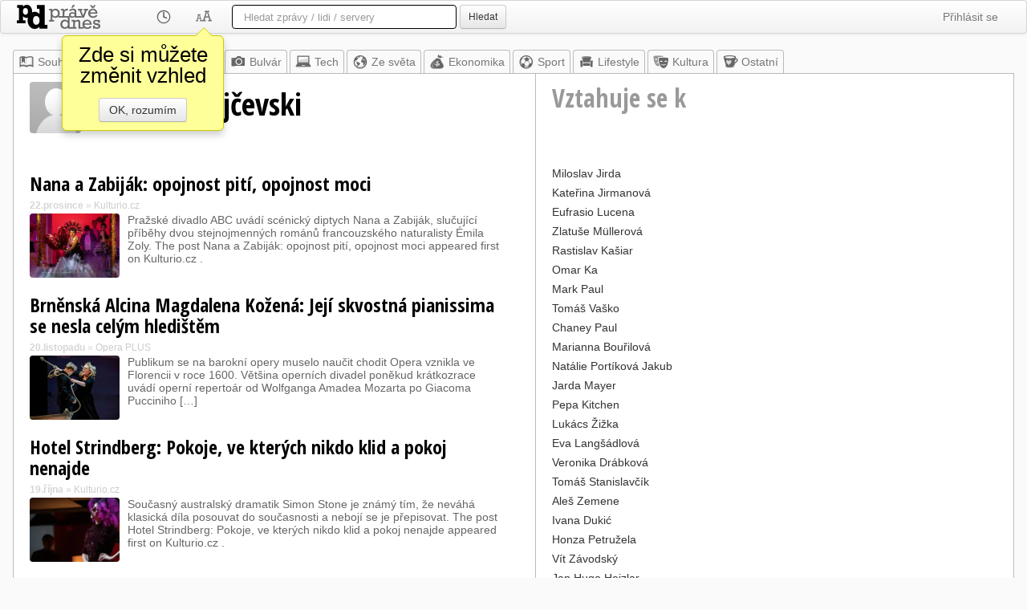

--- FILE ---
content_type: text/html; utf-8=;charset=UTF-8
request_url: https://pravednes.cz/StojcevskiDragan.profil
body_size: 31812
content:
<!DOCTYPE html>
<html>



<head>
	<meta http-equiv="Content-Type" content="text/html; charset=UTF-8">
	<meta name="viewport" content="width=1024" />
	<meta http-equiv="X-UA-Compatible" content="IE=edge"/>
	<meta name="title" content="Dragan Stojčevski - Právě dnes" />
	<meta name="robots" content="all" />
	
	
	<meta property="og:title" content="Dragan Stojčevski - Právě dnes"/>
	<meta property="og:type" content="website"/>
	<meta property="og:url" content="http://pravednes.cz/StojcevskiDragan.profil"/>
	<meta property="og:image" content="http://pravednes.cz/img/czlogo.png"/>
	<meta property="og:site_name" content="Právě dnes"/>
	
	<link type="image/ico" rel="icon" href="/img/favicon-cz.ico" />
	<link type="image/ico" rel="shortcut icon" href="/img/favicon-cz.ico" />
	
	<title>Dragan Stojčevski - Právě dnes</title>
	
	<base href="https://pravednes.cz/client/profil.jsp" />
	
<link rel="apple-touch-icon" sizes="76x76" href="/img/apple-touch-icon-76x76.png"/>
<link rel="apple-touch-icon" sizes="120x120" href="/img/apple-touch-icon-120x120.png"/>
<link rel="apple-touch-icon" sizes="152x152" href="/img/apple-touch-icon-152x152.png"/>
<link rel="apple-touch-icon" sizes="167x167" href="/img/apple-touch-icon-167x167.png"/>
<link rel="apple-touch-icon" sizes="180x180" href="/img/apple-touch-icon-180x180.png"/>




	<link href="bootstrap/white/bootstrap.css" rel="StyleSheet" type="text/css"/>
	
	<link rel="StyleSheet" href="css/news.css.jsp" type="text/css" />
	<script type="text/javascript" src="https://ajax.googleapis.com/ajax/libs/jquery/1.8.2/jquery.min.js"></script>
	<script src="https://code.jquery.com/ui/1.9.2/jquery-ui.js"></script>
	<script type="text/javascript" src="bootstrap/js/bootstrap.min.js"></script>
	<script type="text/javascript" src="js/jquery.mousewheel.min.js"></script>
	<script type="text/javascript">
	   WebFontConfig = {
	     google: { families: [ 'Open+Sans+Condensed:300,300italic,700:latin,latin-ext' ] }
	   };
	   (function() {
	     var wf = document.createElement('script');
	     wf.src = ('https:' == document.location.protocol ? 'https' : 'http') +
	       '://ajax.googleapis.com/ajax/libs/webfont/1/webfont.js';
	     wf.type = 'text/javascript';
	     wf.async = 'true';
	     var s = document.getElementsByTagName('script')[0];
	     s.parentNode.insertBefore(wf, s);
	   })();
	</script>

	
	<script>
	currentObject = 'StojcevskiDragan';
	currentMaxIdToken = '134114824';
	
	
var whatsUpTimer;
$(document).ready(function(){
	whatsUpTimer = setInterval(function(){whatsUp();}, 60000);
});

	

$(document).ready(function(){
	hookNewsLinks();
});

var bubbleOpen = false;
var bubbleLocked = false;
var justClicked = false;
var closeTimer = 0;
var changeTimer = 0;
var openTimer = 0;
var BUBBLE_CHANGE_DELAY = 300;
var	BUBBLE_DELAY = 1500;
var	BUBBLE_CLOSE_DELAY = 400;
var bubbleLonging = 1;
var LINK_PREFIX = "nlb_";
var linkInBubble;

function showBubble(ln)
{
	if (!bubbleOpen)
	{
		setBubbleContentAndPosition(ln, function() { $('#bubble').fadeIn(500); })
   		bubbleOpen = true;
   		openTimer = 0;
   		linkInBubble = ln;
	}
}

function hideBubble()
{
	if (bubbleOpen)
	{
		bubbleOpen = false;
		closeTimer = 0;
   		if (linkInBubble != null)
   		{
   			linkInBubble = null;
   		}
   		$('#bubble').fadeOut(500);
		bubbleLonging = 1;
	}
}

function changeBubble(newLn)
{
	if (bubbleOpen && linkInBubble != newLn)
	{
		linkInBubble = newLn;
		setBubbleContentAndPosition(newLn);
		bubbleLonging = 1;
	}
}

	
// getPageScroll() by quirksmode.com
function getPageScroll() {
    var xScroll, yScroll;
    if (self.pageYOffset) {
      yScroll = self.pageYOffset;
      xScroll = self.pageXOffset;
    } else if (document.documentElement && document.documentElement.scrollTop) {
      yScroll = document.documentElement.scrollTop;
      xScroll = document.documentElement.scrollLeft;
    } else if (document.body) {// all other Explorers
      yScroll = document.body.scrollTop;
      xScroll = document.body.scrollLeft;
    }
    return {x: xScroll, y: yScroll};
}

// Adapted from getPageSize() by quirksmode.com
function getWindowDimensions() {
    var windowWidth
    var windowHeight
    if (self.innerHeight) { // all except Explorer
      windowHeight = self.innerHeight;
      windowWidth = self.innerWidth;
    } else if (document.documentElement && document.documentElement.clientHeight) {
      windowHeight = document.documentElement.clientHeight;
      windowWidth = document.documentElement.clientWidth;
    } else if (document.body) { // other Explorers
      windowHeight = document.body.clientHeight;
      windowWidth = document.body.clientWidth;
    }
    return {width: windowWidth, height: windowHeight};
}

function setBubbleContentAndPosition(link, callback)
{
	var qlink = $('#'+link.getAttribute("id"));
	var linkPos = qlink.offset();
	var height = qlink.height();
	var width = qlink.width();
	var wsize = getWindowDimensions();
	var wscroll = getPageScroll();
	// get link position on the screen
	var lnTop = linkPos.top-wscroll.y;
	var lnLeft = linkPos.left-wscroll.x;
	var lnBottom = lnTop+height;
	var lnRight = lnLeft+width;
	var tooTop = 60;
	var tooBottom = wsize.height - tooTop;
	// recommend position
	var putLeft = false;
	var putTop = false;
	var bubblePosition;
	if (lnTop < tooTop) bubblePosition = "bottom";
	else if (lnBottom > tooBottom) bubblePosition = "top";
	else if (lnLeft>(wsize.width-lnRight)) bubblePosition = "left";
	else bubblePosition = "right";
	
	var hid = headlineId(link);
	
	jQuery.ajax('ajax.jsp?a=getHeadlineInfo&id='+hid).done(function(data){
		var	retObj = jQuery.parseJSON( data );
		var bb = $('#bubble');
		bb.removeClass("top left bottom right");
		bb.addClass(bubblePosition);
		bb.html("<div class='arrow'></div>"+
				"<div class='popPerex'>"+
				(retObj.hasImage ? "<img src='/tnail?h="+hid+"' class='tnail popImage'>":"")+
				"<b>"+retObj.pubInfo+"</b> &bull; "+
				retObj.description+"</div>");
		
		var bbh = bb.height();
		var bbw = bb.width();
		var bel = document.getElementById("bubble");
		if (bubblePosition=='bottom')
		{
			bel.style.left = (linkPos.left+((width - bbw)/2))+"px";
			bel.style.top = (linkPos.top+height)+"px";
		}
		else if (bubblePosition=='top')
		{
			bel.style.left = (linkPos.left+((width - bbw)/2))+"px";
			bel.style.top = (linkPos.top-bbh)+"px";
		}
		else if (bubblePosition=='left')
		{
			bel.style.left = (linkPos.left-bbw-5)+"px";
			bel.style.top = (linkPos.top+((height - bbh)/2))+"px";
		}
		else if (bubblePosition=='right')
		{
			bel.style.left = (linkPos.left+width)+"px";
			bel.style.top = (linkPos.top+((height - bbh)/2))+"px";
		}
		if (callback) callback(link);
	});
}

function headlineId(anchor)
{
	if (!anchor) return 0;
	var	id = anchor.getAttribute("id");
	if (!id || id.length == 0) return 0;
	if (id.indexOf(LINK_PREFIX) == 0)
	{
		var idpar = id.substring(4);
		var _idx = idpar.indexOf("_");
		if (_idx>0) idpar = idpar.substring(0, _idx);
		return parseInt(idpar);
	}
	return 0;
}

function hookNewsLinks()
{
	var linx = $('.newsLink');
	linx.mouseenter(function(evt){
		var elm = evt.target;
		var hd = headlineId(elm);
		if (hd == 0) { return; }	// not headline link
		// entering link
		if (bubbleOpen)
		{
			if (closeTimer != 0)
			{
				clearTimeout(closeTimer);
				closeTimer = 0;
			}
			if (!bubbleLocked) changeTimer = setTimeout(function() { changeBubble(elm); }, bubbleLonging * BUBBLE_CHANGE_DELAY);
		}
		else openTimer = setTimeout(function() { showBubble(elm); }, BUBBLE_DELAY);
	});
	linx.mouseleave(function(evt){
		var elm = evt.target;
		var hd = headlineId(elm);
		if (hd == 0) return;	// not headline link
		// leaving link
		if (changeTimer != 0)
		{
			clearTimeout(changeTimer);
			changeTimer = 0;
		}
		if (bubbleOpen)
		{
			if (!bubbleLocked && !justClicked) closeTimer = setTimeout(function() { hideBubble(elm); }, bubbleLonging * BUBBLE_CLOSE_DELAY);
		}
		else
		{
			if (openTimer != 0)
			{
				clearTimeout(openTimer);
				openTimer = 0;
			}
		}
		justClicked = false;
	});
}

	
	
	
	$(document).ready(function(){
	});
	
	function whatsUp()
	{
		jQuery.ajax('ajax.jsp?a=whatsUpProfil&object='+currentObject+'&token='+currentMaxIdToken).done(function(data){
			var	retObj = jQuery.parseJSON( data );
			if (retObj.object == currentObject && retObj.forToken == currentMaxIdToken && retObj.count > 0)
			{
				$('#freshNewsNumber').html(retObj.count);
				$('#freshNewsContainer').fadeIn(1000);
			}				
		});
	}
	</script>
	<style>
		.odesc {
			font-size: 20px;
			color: #666;
			margin-left: 1em;
		}
	</style>
</head>
<body>


	
	<script>
	$(document).ready(function() {
		initSuggester("q");
	});
	
	var RES = new Array();
	RES['sources'] = "Zpravodajské zdroje";
	RES['people'] = "Osobnosti";

	var	suggField = null;
var rows = 0;
var actions = null;
var selrow = -1;
var lastQuery = "";

function initSuggester(fieldID)
{
	if (suggField != null) return;
	suggField = fieldID;
	var	fld = $('#'+fieldID);
	if (fld)
	{
		fld.keyup(function(event) { sgKeyUp(event); });
		fld.keydown(function(event) { return sgKeyDown(event); });
		fld.keypress(function(event) { sgKeyPress(event); });
		fld.blur(function(event) {
			setTimeout(function(){ hideSuggestions(); }, 200);
			return true; });
		fld.focus(function(event) { lastQuery=""; sgKeyUp(event); });
		fld.after('<div class="suggestions" id="sg_'+fieldID+'"></div>');
	}
}


function displaySuggestions(groupArray)
{
	var scont = $('#sg_'+suggField);
	scont.empty();
	selrow = -1;
	rows = 0;
	actions = new Array();
	for (var i = 0; i < groupArray.length; i++)
	{
		var gdata = groupArray[i].data;
		var html;
		if (gdata.length > 0)
		{
			html = "<div id=\"sgGroupRow"+i+"\" class=\"sgGroupRow\">"+RES[groupArray[i].group]+"</div>";
			scont.append(html);
		}
		
		for (var j = 0; j < gdata.length; j++)
		{
			var	item = gdata[j];
			html = "<div id=\"sgRow"+rows+"\" class=\"sgRow\" onmouseover=\"selectRow("+rows+");\" onclick=\"doAction("+rows+");return false;\">";
			if (item.type=="s")
			{
				if (item.icon) html += "<div class=\"sgSIcon\" style=\"background-image:url(/sicn/"+item.icon+");\"></div>";
				html += "<div class=\"sgSTitle\">"+item.title+"</div>";
				if (item.description != null && item.description.length>0) {
					html += "<div class=\"sgSDesc\">"+item.description+"</div>";
				}
				/* if (item.icon) html += "<div class=\"sgSIcon\"><img src=\"/sicn/"+item.icon+"\"></div>";
				html += "<div class=\"sgSTitle\">"+item.title+"</div>";
				if (item.description != null && item.description.length>0) {
					html += "<div class=\"sgSDesc\">"+item.description+"</div>";
				}*/
			}
			else // ontology
			{
				html += "<div class=\"sgOIcon\"><img src=\"/omedia?i="+item.id+"\"></div>";
				html += "<div class=\"sgOTitle\">"+item.title+"</div>";
				html += "<div class=\"sgODesc\">";
				if (item.description != null && item.description.length>0) html += item.description;
				else html += "&nbsp;";
				html += "</div>";
			}
			
			
			html += "</div>";
			scont.append(html);
			rows++;
			actions.push(item.action);
		}
	}
	scont.show();
	// set position
	var	fld = $('#'+suggField);
	var suggPos = fld.offset();
	suggPos.top += fld.outerHeight()+5;
	scont.offset(suggPos);
	scont.width(fld.outerWidth()-2);
}

function hideSuggestions()
{
	var scont = $('#sg_'+suggField);
	scont.hide();
	rows = 0;
	selrow = -1;
	scont.empty();
}


function sgKeyUp(event) {
	var cval = $('#'+suggField).val().trim();
	if (cval == lastQuery) return;	// already sent
	if (cval.length < 2)
	{
		hideSuggestions();
		return;
	}
	
	lastQuery = cval;
	jQuery.ajax('ajax.jsp?a=suggest&q='+encodeURIComponent(cval)).done(function(data){
		var	retObj = jQuery.parseJSON( data );
		displaySuggestions(retObj.groups);
	});
}

function selectRow(rownum)
{
	if (selrow >= 0) $('#sgRow'+selrow).removeClass("selrow");
	$('#sgRow'+rownum).addClass("selrow");
	selrow = rownum;
}

function doAction(itemIdx)
{
	window.location = actions[itemIdx];
}

function sgKeyDown(e) {
	if (rows == 0) return true;	// nothing to select
	
	if (e.keyCode == 38 /* UP */) { 
		if (selrow <= 0) selectRow(rows-1);
		else selectRow(selrow-1);
		return false;
    }
	else if (e.keyCode == 40 /* DOWN */) { 
		if (selrow >= (rows-1)) selectRow(0);
		else selectRow(selrow+1);
		return false;
    }
	else if (e.keyCode == 13 /* ENTER */) {	
		if (selrow < 0) return true;
		doAction(selrow);
		return false;
    }
}

function sgKeyPress(event) {
	
}
	</script>
	<div class="navbar">
		<div class="navbar-inner">
		
		
		<ul class="nav">
			
			<li style="padding:0px;"><a href="../top.news" style="padding:0px; padding-top: 5px;padding-right:54px;"><img src="img/white/czlogo.png" style="display:block; height:30px;width:104px;" alt="Právě dnes"/></a></li>
			
			<li class="dropdown">
				<a href="#" class="dropdown-toggle" data-toggle="dropdown"><img src="img/white/clock.png" style="height:20px;width:20px;display:block"/></a>
				
				
				<ul class="dropdown-menu">
					<li><a href="../filter.page?h=2"><span style="visibility:hidden;">&#10003; </span>Za poslední 2 hodiny</a></li>
					<li><a href="../filter.page?h=4"><span style="visibility:hidden;">&#10003; </span>Poslední 4 hodiny</a></li>
					<li><a href="../filter.page?h=6"><span style="visibility:hidden;">&#10003; </span>Posledních 6 hodin</a></li>
					<li><a href="../filter.page?h=12"><span style="visibility:hidden;">&#10003; </span>Posledních 12 hodin</a></li>
					<li><a href="../filter.page?h=24"><span style="visibility:hidden;">&#10003; </span>Poslední den</a></li>
					<li><a href="../filter.page?h=48"><span style="visibility:hidden;">&#10003; </span>Poslední 2 dny</a></li>
					<li><a href="../filter.page?h=96"><span style="visibility:hidden;">&#10003; </span>Poslední 4 dny</a></li>
					<li><a href="../filter.page?h=0"><span style="visibility:hidden;">&#10003; </span>Bez časového omezení</a></li>
					<li class="divider"></li>
					<li><a href="../filter.page?h=-1">&#10003; Automaticky</a></li>
				</ul>
			</li>
			<li class="dropdown">
				<a href="#" class="dropdown-toggle" data-toggle="dropdown"
					onclick="$('.menu-warning').css('display', 'none');"
				><img src="img/white/skin.png" style="height:20px;width:20px;display:block"/></a>
				<ul class="dropdown-menu">
					<li><a href="../skin.page?l=compact">Bez obrázků</a></li>
					<li><a href="../skin.page?l=enhanced">S obrázky</a></li>
					
					<li class="divider"></li>
					<li><a href="../skin.page?c=white"><img src="img/skin-white.png" style="height:20px;width:20px"> Noviny</a></li>
					<li><a href="../skin.page?c=sepia"><img src="img/skin-sepia.png" style="height:20px;width:20px"> Sépie</a></li>
					<li><a href="../skin.page?c=black"><img src="img/skin-black.png" style="height:20px;width:20px"> Černé</a></li>
					<li><a href="../skin.page?c=console"><img src="img/skin-console.png" style="height:20px;width:20px"> Konzole</a></li>
					<li><a href="../skin.page?c=blue"><img src="img/skin-blue.png" style="height:20px;width:20px"> Modré</a></li>
					<li class="divider"></li>
					<li><a href="../skin.page?n=left">Navigace vlevo</a></li>
					<li><a href="../skin.page?n=top">Navigace nahoře</a></li>
					<li class="divider"></li>
					<li><a href="../skin.page?f=1">&#10003; 3 hlavní zprávy</a></li>
					<li><a href="../skin.page?t=1"><span style="visibility:hidden;">&#10003; </span>Populární</a></li>
					<li><a href="../skin.page?o=1">&#10003; Píše se o</a></li>
					
					<li><a href="../skin.page?b=1">&#10003; Náhledová bublina</a></li>
					
				</ul>
				<div class="menu-warning">
					<div>Zde si můžete změnit vzhled</div>
					<a href="#" class="btn" onclick="$('.menu-warning').css('display', 'none'); return false;">OK, rozumím</a>
				</div>
			</li>
		</ul>
		<form class="navbar-search" action="/search.page">
			
			<input type="text" name="q" id="q" autocomplete="off" class="search-query" placeholder='Hledat zprávy / lidi / servery'
				 style="width:250px"
				>
			<button type="submit" id="searchSubmitButton" class="btn btn-small">Hledat</button>
		</form>
		
		<ul class="nav pull-right">
			<li class="dropdown">
				<a href="../login.page" class="dropdown-toggle" data-toggle="dropdown">Přihlásit se</a>
				<ul class="dropdown-menu">
					<li><a href="../login.page"><img src="img/login.png" style="height:20px;width:20px" align="absmiddle"/> Přihlásit</a></li>
					<li><a href="../register.page"><img src="img/_.png" style="height:20px;width:20px" align="absmiddle"/> Založit účet</a></li>
				</ul>
			</li>
		</ul>
		
		<ul class="nav pull-right">
		</ul>
		</div>
	</div>


	
	
	
	<div class="layoutContainer">
		
			
<div id="freshNewsContainer"><a id="freshNews" href="../StojcevskiDragan.news?markFrom=134114824">
	<div id="freshNewsNumber">15</div>
	<div class="freshNewsWarning"><b>nových článků</b> - klikněte pro zobrazení</div>
</a></div>
<div class="topNav"><ul class="topNavRow"><li><a href="../top.news" class="topnews"><img src="img/white/index.png" width="20" height="20"/>Souhrn</a></li><li><a href="/@.news" class="mynews"><img src="img/white/star.png"/>Moje</a></li><li><a href="../home.news" style="color:#777777"><img src="img/white/czhome.png"/>Z domova</a></li><li><a href="../bulvar.news" style="color:#777777"><img src="img/white/bulvar.png"/>Bulvár</a></li><li><a href="../tech.news" style="color:#777777"><img src="img/white/tech.png"/>Tech</a></li><li><a href="../world.news" style="color:#777777"><img src="img/white/world.png"/>Ze světa</a></li><li><a href="../ekonomika.news" style="color:#777777"><img src="img/white/ekonomika.png"/>Ekonomika</a></li><li><a href="../dsport.news" style="color:#777777"><img src="img/white/sport.png"/>Sport</a></li><li><a href="../lifestyle.news" style="color:#777777"><img src="img/white/lifestyle.png"/>Lifestyle</a></li><li><a href="../kultura.news" style="color:#777777"><img src="img/white/kultura.png"/>Kultura</a></li><li><a href="../other.news" style="color:#777777"><img src="img/white/other.png"/>Ostatní</a></li></ul></div>


		
		<div class="contentArea">
			
			
			<table border="0" cellpadding="0" cellspacing="0" style="width:100%">
				<tr>
					
					<td class="profilTitle" style="width: 650px"><h1><img src="/omedia?i=StojcevskiDragan" width="64" height="64" border="0" class="oAvatar"/> Dragan Stojčevski</h1></td>
					<td class="profilTitle profilSide"><h2>Vztahuje se k</h2></td>
				</tr>
				<tr>
					<td class="profil">
						
						























<div class="searchResult"><h2><a class="newsLinkSearch" href="/click?id=134114824" id="nlb_134114824" target="_blank">Nana a Zabiják: opojnost pití, opojnost moci</a></h2><div class="sourceInfo"><b>22.prosince</b> &raquo; <a href="/kulturio.source">Kulturio.cz</a></div><div class="newsPerex"><img class="tnail" src="/tnail?h=134114824" target="_blank"><div class="perexWithThumb">Pražské divadlo ABC uvádí scénický diptych Nana a Zabiják, slučující příběhy dvou stejnojmenných románů francouzského naturalisty Émila Zoly. The post Nana a Zabiják: opojnost pití, opojnost moci appeared first on Kulturio.cz .</div></div><div class="clr"></div></div><div class="searchResult"><h2><a class="newsLinkSearch" href="/click?id=133633374" id="nlb_133633374" target="_blank">Brněnská Alcina Magdalena Kožená: Její skvostná pianissima se nesla celým hledištěm</a></h2><div class="sourceInfo"><b>20.listopadu</b> &raquo; <a href="/operaplus.source">Opera PLUS</a></div><div class="newsPerex"><img class="tnail" src="/tnail?h=133633374" target="_blank"><div class="perexWithThumb">Publikum se na barokní opery muselo naučit chodit Opera vznikla ve Florencii v roce 1600. Většina operních divadel poněkud krátkozrace uvádí operní repertoár od Wolfganga Amadea Mozarta po Giacoma Pucciniho […]</div></div><div class="clr"></div></div><div class="searchResult"><h2><a class="newsLinkSearch" href="/click?id=133146997" id="nlb_133146997" target="_blank">Hotel Strindberg: Pokoje, ve kterých nikdo klid a pokoj nenajde</a></h2><div class="sourceInfo"><b>19.října</b> &raquo; <a href="/kulturio.source">Kulturio.cz</a></div><div class="newsPerex"><img class="tnail" src="/tnail?h=133146997" target="_blank"><div class="perexWithThumb">Současný australský dramatik Simon Stone je známý tím, že neváhá klasická díla posouvat do současnosti a nebojí se je přepisovat. The post Hotel Strindberg: Pokoje, ve kterých nikdo klid a pokoj nenajde appeared first on Kulturio.cz .</div></div><div class="clr"></div></div><div class="searchResult"><h2><a class="newsLinkSearch" href="/click?id=130156936" id="nlb_130156936" target="_blank">La traviata v Moravském divadle Olomouc: Verdiho klasika jako příběh o lásce a kapitalismu</a></h2><div class="sourceInfo"><b>9.dubna</b> &raquo; <a href="/classicpraha.source">Classic Praha</a></div><div class="newsPerex"><img class="tnail" src="/tnail?h=130156936" target="_blank"><div class="perexWithThumb">V pátek 11. dubna se v Moravském divadle Olomouc uskuteční premiéra nové inscenace opery La Traviata Giuseppe Verdiho v hudebním nastudování Tomáše Hanáka a režii Michala Háby.</div></div><div class="clr"></div></div><div class="searchResult"><h2><a class="newsLinkSearch" href="/click?id=130112719" id="nlb_130112719" target="_blank">Týden s hudbou: Koncerty, opery, TV a streamy (15)</a></h2><div class="sourceInfo"><b>7.dubna</b> &raquo; <a href="/operaplus.source">Opera PLUS</a></div><div class="newsPerex"><img class="tnail" src="/tnail?h=130112719" target="_blank"><div class="perexWithThumb">V Týdnu s hudbou (7.–13. dubna 2025) vám nabízíme přehled nejzajímavějších hudebních akcí z vašeho okolí doplněný o zajímavé TV přenosy a záznamy jak z České republiky, tak ze zahraničí.</div></div><div class="clr"></div></div><div class="searchResult"><h2><a class="newsLinkSearch" href="/click?id=130064430" id="nlb_130064430" target="_blank">07.04.2025 17:00 - Státní opera - Národní divadlo - "Salome"</a></h2><div class="sourceInfo"><b>3.dubna</b> &raquo; <a href="/narodni-divadlo.source">Národní divadlo</a></div><div class="newsPerex"><img class="tnail" src="/tnail?h=130064430" target="_blank"><div class="perexWithThumb">Dívka tančí. Jeden za druhým, ve smyslném pohybu, padá k zemi jejích sedm závojů. Tančí, aby potěšila krále Heroda, a chce za to jen jediné. Hlavu muže, kterého miluje. Když nechce opětovat její lásku, Salome touží alespoň po polibku jeho mrtvých ús…</div></div><div class="clr"></div></div><div class="searchResult"><h2><a class="newsLinkSearch" href="/click?id=128717929" id="nlb_128717929" target="_blank">Magický svět Jeníčka a Mařenky ožívá na jevišti Moravského divadla Olomouc</a></h2><div class="sourceInfo"><b>22.ledna</b> &raquo; <a href="/kultura21.source">Kultura21.cz</a></div><div class="newsPerex"><img class="tnail" src="/tnail?h=128717929" target="_blank"><div class="perexWithThumb">Moravské divadlo Olomouc připravuje premiéru opery Jeníček a Mařenka, nejznámějšího díla Engelberta Humperdincka. Režisérka Eliška Říhová přináší pohled na archetypální příběh, který zasáhne nejen mladé publikum. Výprava dvou sourozenců do neznáma p…</div></div><div class="clr"></div></div><div class="searchResult"><h2><a class="newsLinkSearch" href="/click?id=128593113" id="nlb_128593113" target="_blank">RECENZE: Nikdo neví dne ani hodiny</a></h2><div class="sourceInfo"><b>16.ledna</b> &raquo; <a href="/divadelni-noviny.source">Divadelní noviny</a></div><div class="newsPerex"><img class="tnail" src="/tnail?h=128593113" target="_blank"><div class="perexWithThumb">Hra Ronalda Schimmelpfennig 100 songů patří k těm, které nabízejí tvůrcům velkou volnost a inspirují jejich imaginaci. Mladý režisér Štěpán Gajdoš, který ji nastudoval v činohře Národního divadla na Nové scéně, tuto příležitost využil a také našel p…</div></div><div class="clr"></div></div><div class="searchResult"><h2><a class="newsLinkSearch" href="/click?id=128545736" id="nlb_128545736" target="_blank">Svět obrazů, virtuální reality a videí coby perníček, který zláká Jeníčka a Mařenku v nové inscenaci v Olomouci.</a></h2><div class="sourceInfo"><b>14.ledna</b> &raquo; <a href="/classicpraha.source">Classic Praha</a></div><div class="newsPerex"><img class="tnail" src="/tnail?h=128545736" target="_blank"><div class="perexWithThumb">Moravské divadlo Olomouc připravuje premiéru opery Jeníček a Mařenka, nejznámějšího díla Engelberta Humperdincka. Režisérka Eliška Říhová přináší pohled na archetypální příběh, který zasáhne nejen mladé publikum. Výprava dvou sourozenců do neznáma p…</div></div><div class="clr"></div></div><div class="searchResult"><h2><a class="newsLinkSearch" href="/click?id=127786341" id="nlb_127786341" target="_blank">Paní Bovaryová: Důležité je stát pevně na zemi</a></h2><div class="sourceInfo"><b>7.prosince</b> &raquo; <a href="/scena.source">Scena.cz</a></div><div class="newsPerex"><img class="tnail" src="/tnail?h=127786341" target="_blank"><div class="perexWithThumb">Román PANÍ BOVARYOVÁ, jeden z pilířů světové literatury 19. století, v režii Tomáše Loužného ožívá na jevišti Národního divadla. Loužný vychází z překladu</div></div><div class="clr"></div></div><div class="searchResult"><h2><a class="newsLinkSearch" href="/click?id=127717152" id="nlb_127717152" target="_blank">Paní Bovaryová: Důležité je stát pevně na zemi</a></h2><div class="sourceInfo"><b>4.prosince</b> &raquo; <a href="/scena.source">Scena.cz</a></div><div class="newsPerex"><img class="tnail" src="/tnail?h=127717152" target="_blank"><div class="perexWithThumb">Román PANÍ BOVARYOVÁ, jeden z pilířů světové literatury 19. století, v režii Tomáše Loužného ožívá na jevišti Národního divadla. Loužný vychází z překladu</div></div><div class="clr"></div></div><div class="searchResult"><h2><a class="newsLinkSearch" href="/click?id=127638971" id="nlb_127638971" target="_blank">Paní Bovaryová: Důležité je stát pevně na zemi</a></h2><div class="sourceInfo"><b>1.prosince</b> &raquo; <a href="/scena.source">Scena.cz</a></div><div class="newsPerex"><img class="tnail" src="/tnail?h=127638971" target="_blank"><div class="perexWithThumb">Román PANÍ BOVARYOVÁ, jeden z pilířů světové literatury 19. století, v režii Tomáše Loužného ožívá na jevišti Národního divadla. Loužný vychází z překladu</div></div><div class="clr"></div></div>
					</td>
					<td class="profilSide">
						<div class="relation">
									<a href="/JirdaMiloslav.profil">Miloslav Jirda</a>
									
								</div><div class="relation">
									<a href="/JirmanovaKaterina.profil">Kateřina Jirmanová</a>
									
								</div><div class="relation">
									<a href="/LucenaEufrasio.profil">Eufrasio Lucena</a>
									
								</div><div class="relation">
									<a href="/MullerovaZlatuse.profil">Zlatuše Müllerová</a>
									
								</div><div class="relation">
									<a href="/KasiarRastislav.profil">Rastislav Kašiar</a>
									
								</div><div class="relation">
									<a href="/KaOmar.profil">Omar Ka</a>
									
								</div><div class="relation">
									<a href="/PaulMark.profil">Mark Paul</a>
									
								</div><div class="relation">
									<a href="/VaskoTomas.profil">Tomáš Vaško</a>
									
								</div><div class="relation">
									<a href="/PaulChaney.profil">Chaney Paul</a>
									
								</div><div class="relation">
									<a href="/BourilovaMarianna.profil">Marianna Bouřilová</a>
									
								</div><div class="relation">
									<a href="/JakuPortikovNatalie.profil">Natálie Portíková Jakub</a>
									
								</div><div class="relation">
									<a href="/MayerJarda.profil">Jarda Mayer</a>
									
								</div><div class="relation">
									<a href="/KitchenPepa.profil">Pepa Kitchen</a>
									
								</div><div class="relation">
									<a href="/ZizkaLukacs.profil">Lukács Žižka</a>
									
								</div><div class="relation">
									<a href="/LangsadlovaEva.profil">Eva Langšádlová</a>
									
								</div><div class="relation">
									<a href="/DrabkovaVeronika.profil">Veronika Drábková</a>
									
								</div><div class="relation">
									<a href="/StanislavcikTomas.profil">Tomáš Stanislavčík</a>
									
								</div><div class="relation">
									<a href="/ZemeneAles.profil">Aleš Zemene</a>
									
								</div><div class="relation">
									<a href="/DukicIvana.profil">Ivana Dukić</a>
									
								</div><div class="relation">
									<a href="/PetruzelaHonza.profil">Honza Petružela</a>
									
								</div><div class="relation">
									<a href="/ZavodskyVit.profil">Vít Závodský</a>
									
								</div><div class="relation">
									<a href="/HejzlarHugoJan.profil">Jan Hugo Hejzlar</a>
									
								</div><div class="relation">
									<a href="/OpavskaAndrea.profil">Andrea Opavská</a>
									
								</div><div class="relation">
									<a href="/LollokMarek.profil">Marek Lollok</a>
									
								</div><div class="relation">
									<a href="/SieglovaTereza.profil">Tereza Sieglová</a>
									
								</div><div class="relation">
									<a href="/VychodilovaJana.profil">Jana Vychodilová</a>
									
								</div><div class="relation">
									<a href="/SotkovskaJitka.profil">Jitka Šotkovská</a>
									
								</div><div class="relation">
									<a href="/BergmannovaPavla.profil">Pavla Bergmannová</a>
									
								</div><div class="relation">
									<a href="/EtlikovaBarbora.profil">Barbora Etlíková</a>
									
								</div><div class="relation">
									<a href="/PustejovskyMichal.profil">Michal Pustějovský</a>
									
								</div>
						<p>
<script async src="https://pagead2.googlesyndication.com/pagead/js/adsbygoogle.js?client=ca-pub-4806260146558015"
	crossorigin="anonymous"></script>
<!-- PD-index -->
<ins class="adsbygoogle"
	style="display:block"
	data-ad-client="ca-pub-4806260146558015"
	data-ad-slot="1999239135"
	data-ad-format="auto"
	data-full-width-responsive="true"></ins>
<script>
	(adsbygoogle = window.adsbygoogle || []).push({});
</script></p>
					</td>
				</tr>
			</table>
			<!-- +1 ms: ontology loaded
+28 ms: headlines loaded
+65 ms: relations loaded
 -->
		
		

<div class="footerContainer">
<div>Tato informační stránka o <b>Dragan Stojčevski</b> zobrazuje poslední internetové
články, ve kterých se výraz &quot;Dragan Stojčevski&quot; vyskytuje. Výsledný seznam není redigován.</div>
<address>
	&copy; 2000-2026 <strong>ANNECA s.r.o.</strong>,
	Klíšská 977/77,
	400 01 Ústí nad Labem,
	
	<span style="white-space:nowrap">Email: <a href="mailto:info@pravednes.cz">info@pravednes.cz</a>,
	Twitter: <a href="https://twitter.com/pravednes">@pravednes</a></span>
</address>
<ul class="submenu">
  <li><a href="/top.news?version=mobile">Mobilní</a></li>
  <li><a href="/top.news?version=tablet">Tablet</a></li>
  <li>|</li>
  
</ul>
</div>
		</div> 
	</div> 
	

<script type="text/javascript">

  var _gaq = _gaq || [];
  _gaq.push(['_setAccount', 'UA-86838-7']);
  _gaq.push(['_trackPageview']);

  (function() {
    var ga = document.createElement('script'); ga.type = 'text/javascript'; ga.async = true;
    ga.src = ('https:' == document.location.protocol ? 'https://ssl' : 'http://www') + '.google-analytics.com/ga.js';
    var s = document.getElementsByTagName('script')[0]; s.parentNode.insertBefore(ga, s);
  })();

</script>

</body>

</html>

--- FILE ---
content_type: text/html; charset=utf-8
request_url: https://www.google.com/recaptcha/api2/aframe
body_size: 267
content:
<!DOCTYPE HTML><html><head><meta http-equiv="content-type" content="text/html; charset=UTF-8"></head><body><script nonce="wVlqlughVdPKkLWDhc99pQ">/** Anti-fraud and anti-abuse applications only. See google.com/recaptcha */ try{var clients={'sodar':'https://pagead2.googlesyndication.com/pagead/sodar?'};window.addEventListener("message",function(a){try{if(a.source===window.parent){var b=JSON.parse(a.data);var c=clients[b['id']];if(c){var d=document.createElement('img');d.src=c+b['params']+'&rc='+(localStorage.getItem("rc::a")?sessionStorage.getItem("rc::b"):"");window.document.body.appendChild(d);sessionStorage.setItem("rc::e",parseInt(sessionStorage.getItem("rc::e")||0)+1);localStorage.setItem("rc::h",'1768601961462');}}}catch(b){}});window.parent.postMessage("_grecaptcha_ready", "*");}catch(b){}</script></body></html>